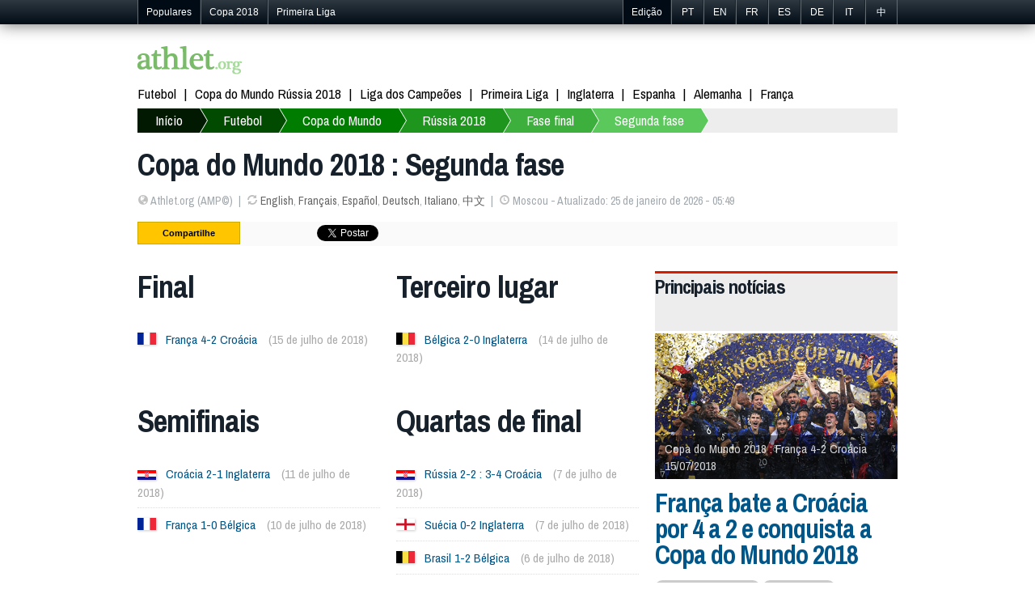

--- FILE ---
content_type: text/html; charset=utf-8
request_url: https://pt.athlet.org/futebol/copa-do-mundo/2018/fase-final/segunda-fase
body_size: 4829
content:
<!doctype html><html itemscope="1" itemtype="http://schema.org/WebPage">

<head>

<meta http-equiv="Content-Type" content="text/html; charset=UTF-8">
<link rel="shortcut icon" type="image/x-icon" href="/jdd/public/images/athlet/favicon.png" />
<title>Copa do Mundo 2018 : Segunda fase | Futebol | Athlet.org</title>
<meta name="keywords" content="esportes,futebol, fórmula 1, F1, MMA, UFC, vôlei, basquete, tênis, olimpíadas de Rio 2016, radicais, Belas da Torcida, esportes olímpicos">
<meta name="description" content="Calendário e resultados da fase final da Copa do Mundo 2018 (Segunda fase): seleções, jogo ao vivo, análise das seleções, estatísticas, resultados, fotos e vídeos. Último resultado: França bate a Croácia por 4 a 2 e conquista a Copa do Mundo 2018 (15 de julho de 2018).">
<link rel="stylesheet" href="https://athlet.org/jdd/public/include/dn_athlet2014.css" type="text/css">
<meta property="og:title" content="Copa do Mundo 2018 : Segunda fase"/>
<meta property="og:description" content="Calendário e resultados da fase final da Copa do Mundo 2018 (Segunda fase): seleções, jogo ao vivo, análise das seleções, estatísticas, resultados, fotos e vídeos. Último resultado: França bate a Croácia por 4 a 2 e conquista a Copa do Mundo 2018 (15 de julho de 2018)."/>
<meta property="og:type" content="article" />
<meta property="og:url" content="https://pt.athlet.org/futebol/copa-do-mundo/2018/fase-final/segunda-fase" />
<link rel="alternate" hreflang="en" href="https://athlet.org/football/world-cup/2018/finals/second-stage" />
<link rel="alternate" hreflang="fr" href="https://fr.athlet.org/football/coupe-du-monde/2018/phase-finale/second-tour" />
<link rel="alternate" hreflang="es" href="https://es.athlet.org/futbol/mundial/2018/fase-final/segunda-fase" />
<link rel="alternate" hreflang="de" href="https://de.athlet.org/fussball/wm/2018/endrunde/finalrunde" />
<link rel="alternate" hreflang="it" href="https://it.athlet.org/calcio/mondiali/2018/fase-finale/seconda-fase" />
<link rel="alternate" hreflang="pt" href="https://pt.athlet.org/futebol/copa-do-mundo/2018/fase-final/segunda-fase" />
<link rel="alternate" hreflang="cn" href="https://cn.athlet.org/zuqiu/shijiebei/2018/juesaiquan/taotaisai" />
<meta rel="canonical" href="https://pt.athlet.org/futebol/copa-do-mundo/2018/fase-final/segunda-fase" />


<script async src="//pagead2.googlesyndication.com/pagead/js/adsbygoogle.js"></script>
<script>
  (adsbygoogle = window.adsbygoogle || []).push({
    google_ad_client: "ca-pub-1713074197586375",
    enable_page_level_ads: true
  });
</script>

<link href='https://fonts.googleapis.com/css?family=Archivo+Narrow:700italic,700,400,400italic' rel='stylesheet' type='text/css'>
<meta name="viewport" content="width=device-width; initial-scale=1.0">
<meta name="google-site-verification" content="JWQiZEgImRjf3iJe05NhNz3sEOE4Be3tbZOMdRn9dq4" />
<link rel="publisher" href="https://plus.google.com/+AthletOrgSport"/>
<link rel="dns-prefetch" href="https://athlet.org" />
<link rel="dns-prefetch" href="https://fr.athlet.org" />
<link rel="dns-prefetch" href="https://es.athlet.org" />
<link rel="dns-prefetch" href="https://de.athlet.org" />
<link rel="dns-prefetch" href="https://it.athlet.org" />
<link rel="dns-prefetch" href="https://pt.athlet.org" />
<link rel="dns-prefetch" href="https://cn.athlet.org" />
<meta property="article:author" content="https://www.facebook.com/AthletOrg" />
<meta property="article:publisher" content="https://www.facebook.com/AthletOrg" />
<link rel="apple-touch-icon" href="http://athlet.org/jdd/public/images/athlet/icons/apple-touch-icon.png">
<link rel="apple-touch-icon" sizes="57x57" href="http://athlet.org/jdd/public/images/athlet/icons/apple-touch-icon-57x57.png" />
<link rel="apple-touch-icon" sizes="72x72" href="http://athlet.org/jdd/public/images/athlet/icons/apple-touch-icon-72x72.png" />
<link rel="apple-touch-icon" sizes="76x76" href="http://athlet.org/jdd/public/images/athlet/icons/apple-touch-icon-76x76.png" />
<link rel="apple-touch-icon" sizes="114x114" href="http://athlet.org/jdd/public/images/athlet/icons/apple-touch-icon-114x114.png" />
<link rel="apple-touch-icon" sizes="120x120" href="http://athlet.org/jdd/public/images/athlet/icons/apple-touch-icon-120x120.png" />
<link rel="apple-touch-icon" sizes="144x144" href="http://athlet.org/jdd/public/images/athlet/icons/apple-touch-icon-144x144.png" />
<link rel="apple-touch-icon" sizes="152x152" href="http://athlet.org/jdd/public/images/athlet/icons/apple-touch-icon-152x152.png" />
</head>

<body>

<script type="text/javascript" src="/jdd/public/documents/js/tappable.js"></script>
<script type="text/javascript" src="/jdd/public/documents/js/tappable-athlet.js"></script>

<div id="navbar"><div id="navbar-wrap"><ul class="trends">
	<li id="trendsTap">Populares<div id="trendsButton"></div></li>
	<li class="trendsOption"><a href="https://pt.athlet.org/futebol/copa-do-mundo/2018">Copa 2018</a></li>
	<li class="trendsOption"><a href="https://pt.athlet.org/futebol/primeira-liga/2017-2018">Primeira Liga</a></li>
</ul>
<ul class="editions">
	<li id="editionsTap">Edição<div id="editionsButton"></div></li>
	<li class="editionsOption"><a href="https://pt.athlet.org" title="Português">PT</a></li>
	<li class="editionsOption"><a href="https://athlet.org" title="English">EN</a></li>
	<li class="editionsOption"><a href="https://fr.athlet.org" title="Français">FR</a></li>
	<li class="editionsOption"><a href="https://es.athlet.org" title="Español">ES</a></li>
	<li class="editionsOption"><a href="https://de.athlet.org" title="Deutsch">DE</a></li>
	<li class="editionsOption"><a href="https://it.athlet.org" title="Italiano">IT</a></li>
	<li class="editionsOption"><a href="https://cn.athlet.org" title="中文">中</a></li>
</ul></div></div>

<div id="page-wrap">

	<div id="google"></div>
	<div id="top"><a href="https://pt.athlet.org" title="Início :: Notícias esportivas e resultados ao vivo" class="logo"><img src="/jdd/public/images/athlet/logo.png" /></a>

<!-- Facebook Code -->
<div id="fb-root"></div>
<script>(function(d, s, id) {
  var js, fjs = d.getElementsByTagName(s)[0];
  if (d.getElementById(id)) return;
  js = d.createElement(s); js.id = id;
  js.src = "//connect.facebook.net/pt_BR/sdk.js#xfbml=1&version=v2.0";
  fjs.parentNode.insertBefore(js, fjs);
}(document, 'script', 'facebook-jssdk'));</script>
<!-- Google Code -->
<script src="https://apis.google.com/js/platform.js" async defer>{lang: 'pt-BR'}</script>

<ul class="top-social">
<li><div class="fb-like" data-href="https://www.facebook.com/AthletOrg" data-layout="button_count" data-action="like" data-show-faces="true" data-share="false"></div></li>
<li><div class="g-follow" data-annotation="bubble" data-height="20" data-href="//plus.google.com/+AthletOrgSport" data-rel="publisher"></div></li>
</ul></div>
	<nav id="menu"><ul>
	<li><a href="https://pt.athlet.org/futebol">Futebol</a></li>
	<li><a href="https://pt.athlet.org/futebol/copa-do-mundo/2018">Copa do Mundo Rússia 2018</a></li>
	<li><a href="https://pt.athlet.org/futebol/liga-dos-campeoes/2017-2018">Liga dos Campeões</a></li>
	<li><a href="https://pt.athlet.org/futebol/primeira-liga/2017-2018">Primeira Liga</a></li>
	<li><a href="https://pt.athlet.org/futebol/premier-league/2017-2018">Inglaterra</a></li>
	<li><a href="https://pt.athlet.org/futebol/liga/2017-2018">Espanha</a></li>
	<li><a href="https://pt.athlet.org/futebol/bundesliga/2017-2018">Alemanha</a></li>
	<li><a href="https://pt.athlet.org/futebol/ligue-1/2017-2018">França</a></li>
</ul></nav>
	<nav id="breadcrumb"><div id="breadcrumbButton"></div><ul><li><a href="https://pt.athlet.org">Início</a></li><li><a href="https://pt.athlet.org/futebol">Futebol</a></li><li><a href="https://pt.athlet.org/futebol/copa-do-mundo">Copa do Mundo</a></li><li><a href="https://pt.athlet.org/futebol/copa-do-mundo/2018">Rússia 2018</a></li><li><a href="https://pt.athlet.org/futebol/copa-do-mundo/2018/fase-final">Fase final</a></li><li><a href="https://pt.athlet.org/futebol/copa-do-mundo/2018/fase-final/segunda-fase">Segunda fase</a></li></ul></nav>
	<article>
<header>
	<h1>Copa do Mundo 2018 : Segunda fase</h1>
	<ul><li><span class="icon-globe opacitylight"></span> Athlet.org (AMP©)</li><li><span class="icon-refresh opacitylight"></span> <a href="https://athlet.org/football/world-cup/2018/finals/second-stage">English</a>, <a href="https://fr.athlet.org/football/coupe-du-monde/2018/phase-finale/second-tour">Français</a>, <a href="https://es.athlet.org/futbol/mundial/2018/fase-final/segunda-fase">Español</a>, <a href="https://de.athlet.org/fussball/wm/2018/endrunde/finalrunde">Deutsch</a>, <a href="https://it.athlet.org/calcio/mondiali/2018/fase-finale/seconda-fase">Italiano</a>, <a href="https://cn.athlet.org/zuqiu/shijiebei/2018/juesaiquan/taotaisai">中文</a></li><li><span class="icon-time opacitylight"></span> Moscou - Atualizado: 25 de janeiro de 2026 - 05:49</li></ul>
	<div id="share"><ul>

<li>Compartilhe</li>

<li class="facebook">
	<div class="fb-like" data-layout="button_count" data-action="like" data-show-faces="false" data-share="true"></div>
	</li>

<li class="google">
	<div class="g-plusone" data-size="medium" data-annotation="none"></div>
	<div class="g-plus" data-action="share" data-annotation="bubble"></div>
	</li>

<li class="twitter"><a href="https://twitter.com/share" class="twitter-share-button" data-url="http://pt.athlet.org/futebol/copa-do-mundo/2018/fase-final/segunda-fase" data-text="RT" data-count="horizontal" data-lang="pt_BR">Tweeter</a>
<script async>!function(d,s,id){var js,fjs=d.getElementsByTagName(s)[0];if(!d.getElementById(id)){js=d.createElement(s);js.id=id;js.src="//platform.twitter.com/widgets.js";fjs.parentNode.insertBefore(js,fjs);}}(document,"script","twitter-wjs");</script></li>

<li class="linkedin"><script src="//platform.linkedin.com/in.js" type="text/javascript" async></script>
<script type="IN/Share" data-counter="right"></script></li>

<li class="stumble"><su:badge layout="4"></su:badge>
<script type="text/javascript" async>
  (function() {
    var li = document.createElement('script'); li.type = 'text/javascript'; li.async = true;
    li.src = 'https://platform.stumbleupon.com/1/widgets.js';
    var s = document.getElementsByTagName('script')[0]; s.parentNode.insertBefore(li, s);
  })();
</script></li>

</ul></div>
</header>

<link rel="stylesheet" href="/jdd/public/documents/css/athlet-football.css" type="text/css">

<div id="football"><div class="group"><div class="col1"><section class="games knockout"><header><h1>Final</h1></header><ul><li><span class="flag"><img src="https://athlet.org/jdd/public/documents/athlet/football/teams/nation/23px/FRA.png"></img></span><a href="https://pt.athlet.org/futebol/copa-do-mundo/2018/fase-final/segunda-fase/2018-07-15-franca-croacia.html">França 4-2 Croácia</a> <time datetime="2018-07-15">(15 de julho de 2018)</time></li></ul></section><section class="games knockout"><header><h1>Terceiro lugar</h1></header><ul><li><span class="flag"><img src="https://athlet.org/jdd/public/documents/athlet/football/teams/nation/23px/BEL.png"></img></span><a href="https://pt.athlet.org/futebol/copa-do-mundo/2018/fase-final/segunda-fase/2018-07-14-belgica-inglaterra.html">Bélgica 2-0 Inglaterra</a> <time datetime="2018-07-14">(14 de julho de 2018)</time></li></ul></section><section class="games knockout"><header><h1>Semifinais</h1></header><ul><li><span class="flag"><img src="https://athlet.org/jdd/public/documents/athlet/football/teams/nation/23px/CRO.png"></img></span><a href="https://pt.athlet.org/futebol/copa-do-mundo/2018/fase-final/segunda-fase/2018-07-11-croacia-inglaterra.html">Croácia 2-1 Inglaterra</a> <time datetime="2018-07-11">(11 de julho de 2018)</time></li><li><span class="flag"><img src="https://athlet.org/jdd/public/documents/athlet/football/teams/nation/23px/FRA.png"></img></span><a href="https://pt.athlet.org/futebol/copa-do-mundo/2018/fase-final/segunda-fase/2018-07-10-franca-belgica.html">França 1-0 Bélgica</a> <time datetime="2018-07-10">(10 de julho de 2018)</time></li></ul></section><section class="games knockout"><header><h1>Quartas de final</h1></header><ul><li><span class="flag"><img src="https://athlet.org/jdd/public/documents/athlet/football/teams/nation/23px/CRO.png"></img></span><a href="https://pt.athlet.org/futebol/copa-do-mundo/2018/fase-final/segunda-fase/2018-07-07-russia-croacia.html">Rússia 2-2 : 3-4 Croácia</a> <time datetime="2018-07-07">(7 de julho de 2018)</time></li><li><span class="flag"><img src="https://athlet.org/jdd/public/documents/athlet/football/teams/nation/23px/ENG.png"></img></span><a href="https://pt.athlet.org/futebol/copa-do-mundo/2018/fase-final/segunda-fase/2018-07-07-suecia-inglaterra.html">Suécia 0-2 Inglaterra</a> <time datetime="2018-07-07">(7 de julho de 2018)</time></li><li><span class="flag"><img src="https://athlet.org/jdd/public/documents/athlet/football/teams/nation/23px/BEL.png"></img></span><a href="https://pt.athlet.org/futebol/copa-do-mundo/2018/fase-final/segunda-fase/2018-07-06-brasil-belgica.html">Brasil 1-2 Bélgica</a> <time datetime="2018-07-06">(6 de julho de 2018)</time></li><li><span class="flag"><img src="https://athlet.org/jdd/public/documents/athlet/football/teams/nation/23px/FRA.png"></img></span><a href="https://pt.athlet.org/futebol/copa-do-mundo/2018/fase-final/segunda-fase/2018-07-06-uruguai-franca.html">Uruguai 0-2 França</a> <time datetime="2018-07-06">(6 de julho de 2018)</time></li></ul></section><section class="games knockout"><header><h1>Oitavas de final</h1></header><ul><li><span class="flag"><img src="https://athlet.org/jdd/public/documents/athlet/football/teams/nation/23px/ENG.png"></img></span><a href="https://pt.athlet.org/futebol/copa-do-mundo/2018/fase-final/segunda-fase/2018-07-03-colombia-inglaterra.html">Colômbia 1-1 : 3-4 Inglaterra</a> <time datetime="2018-07-03">(3 de julho de 2018)</time></li><li><span class="flag"><img src="https://athlet.org/jdd/public/documents/athlet/football/teams/nation/23px/SWE.png"></img></span><a href="https://pt.athlet.org/futebol/copa-do-mundo/2018/fase-final/segunda-fase/2018-07-03-suecia-suica.html">Suécia 1-0 Suíça</a> <time datetime="2018-07-03">(3 de julho de 2018)</time></li><li><span class="flag"><img src="https://athlet.org/jdd/public/documents/athlet/football/teams/nation/23px/BEL.png"></img></span><a href="https://pt.athlet.org/futebol/copa-do-mundo/2018/fase-final/segunda-fase/2018-07-02-belgica-japao.html">Bélgica 3-2 Japão</a> <time datetime="2018-07-02">(2 de julho de 2018)</time></li><li><span class="flag"><img src="https://athlet.org/jdd/public/documents/athlet/football/teams/nation/23px/BRA.png"></img></span><a href="https://pt.athlet.org/futebol/copa-do-mundo/2018/fase-final/segunda-fase/2018-07-02-brasil-mexico.html">Brasil 2-0 México</a> <time datetime="2018-07-02">(2 de julho de 2018)</time></li><li><span class="flag"><img src="https://athlet.org/jdd/public/documents/athlet/football/teams/nation/23px/CRO.png"></img></span><a href="https://pt.athlet.org/futebol/copa-do-mundo/2018/fase-final/segunda-fase/2018-07-01-croacia-dinamarca.html">Croácia 1-1 : 3-2 Dinamarca</a> <time datetime="2018-07-01">(1 de julho de 2018)</time></li><li><span class="flag"><img src="https://athlet.org/jdd/public/documents/athlet/football/teams/nation/23px/RUS.png"></img></span><a href="https://pt.athlet.org/futebol/copa-do-mundo/2018/fase-final/segunda-fase/2018-07-01-espanha-russia.html">Espanha 1-1 : 3-4 Rússia</a> <time datetime="2018-07-01">(1 de julho de 2018)</time></li><li><span class="flag"><img src="https://athlet.org/jdd/public/documents/athlet/football/teams/nation/23px/URU.png"></img></span><a href="https://pt.athlet.org/futebol/copa-do-mundo/2018/fase-final/segunda-fase/2018-06-30-uruguai-portugal.html">Uruguai 2-1 Portugal</a> <time datetime="2018-06-30">(30 de junho de 2018)</time></li><li><span class="flag"><img src="https://athlet.org/jdd/public/documents/athlet/football/teams/nation/23px/FRA.png"></img></span><a href="https://pt.athlet.org/futebol/copa-do-mundo/2018/fase-final/segunda-fase/2018-06-30-franca-argentina.html">França 4-3 Argentina</a> <time datetime="2018-06-30">(30 de junho de 2018)</time></li></ul></section><p class="id">2283</p></div><div class="col2"><section class="headlines"><h1>Principais notícias</h1><section class="main"><article class="headline"><a href="https://pt.athlet.org/futebol/copa-do-mundo/2018/fase-final/segunda-fase/2018-07-15-franca-croacia.html"><figure><img src="https://athlet.org/jdd/public/documents/athlet/football/games/460x276/64541.jpg" title="Copa do Mundo 2018 : França - Croácia" alt="Copa do Mundo 2018 : França - Croácia"></img><figcaption>Copa do Mundo 2018 : França 4-2 Croácia 15/07/2018</figcaption></figure></a><header><h1><a href="https://pt.athlet.org/futebol/copa-do-mundo/2018/fase-final/segunda-fase/2018-07-15-franca-croacia.html">França bate a Croácia por 4 a 2 e conquista a Copa do Mundo 2018</a></h1></header><ul class="tags"><li><a href="https://pt.athlet.org/futebol/copa-do-mundo/2018" title="Copa do Mundo da FIFA de 2018">Copa do Mundo 2018</a></li><li><a href="https://pt.athlet.org/futebol/copa-do-mundo/2018/fase-final/segunda-fase" title="Copa do Mundo da FIFA 2018 fase final : Segunda fase">Segunda fase</a></li></ul><p>MOSCOU, 15 de julho de 2018 / AMP — Rússia 2018: A seleção francesa sagrou-se campeã do mundo após vencer a Croácia na final, por 4 a 2 (2 a 1 no primeiro tempo), on domingo night at the o Estádio Olímpico Lujniki in Moscou.</p></article></section></section></div></div><div>

<div id="googleResponsive">
<script async src="https://pagead2.googlesyndication.com/pagead/js/adsbygoogle.js"></script>
<!-- Athlet Responsive -->
<ins class="adsbygoogle"
     style="display:block"
     data-ad-client="ca-pub-5089565781940991"
     data-ad-slot="6810962081"
     data-ad-format="auto"
     data-full-width-responsive="true"></ins>
<script>
     (adsbygoogle = window.adsbygoogle || []).push({});
</script>
</div>

<div id="disqus_thread" style="margin-top:40px; clear:both; "></div>
<script type="text/javascript">
var disqus_shortname = 'athletpt';
(function() {
  var dsq = document.createElement('script'); dsq.type = 'text/javascript'; dsq.async = true;
  dsq.src = '//' + disqus_shortname + '.disqus.com/embed.js';
  (document.getElementsByTagName('head')[0] || document.getElementsByTagName('body')[0]).appendChild(dsq);
})();
</script>
<noscript>Please enable JavaScript to view comments.</noscript>
</article>
	<nav id="bottom"><section class="column"><h3>Destaque</h3><ul>
	<li><a href="https://pt.athlet.org">Notícias</a></li>
	<li><a href="https://pt.athlet.org/futbol">Futebol internacional</a></li>
</ul></section>

<section class="column"><h3>Fútbol</h3><ul>
	<li>Copa do Mundo de Futebol</li>
	<li><a href="https://pt.athlet.org/futebol/copa-do-mundo/2018">Rússia 2018</a></li>
	<li><a href="https://pt.athlet.org/futebol/copa-do-mundo/2014">Brasil 2014</a></li>
	<li><a href="https://pt.athlet.org/futebol/copa-do-mundo/2014">Africa do Sul 2010</a></li>
	<li>Euro</li>
	<li><a href="https://pt.athlet.org/futebol/euro/2016">França 2016</a></li>
	<li><a href="https://pt.athlet.org/futebol/euro/2012">Polônia e Ucrânia 2012</a></li>
</ul></section>


<section class="column"><h3>Mapa do site</h3><ul>
	<li><a href="https://athlet.org/contact">Anuncie na Athlet.org</a></li>
	<li><a href="https://athlet.org/contact">Contato</a></li>
</ul></section>

<div class="sub1">© 2015-2016 Athlet (Edição portuguesa) Todos os direitos reservados l Contrato do usuário | Privacidade | Política de comentário | Sobre nós</div>
<div class="sub2">Athlet™ Esportes - O melhor conteúdo esportivo. Leia as últimas notícias esportivas sobre futebol, fórmula 1, MMA, UFC, vôlei, basquete, NBA, tênis, olimpíadas de Rio 2016, atletismo, ginástica, natação, velocidade, automobilismo, NFL, radicais et mais.</div></nav>

</div>

<script>
  (function(i,s,o,g,r,a,m){i['GoogleAnalyticsObject']=r;i[r]=i[r]||function(){
  (i[r].q=i[r].q||[]).push(arguments)},i[r].l=1*new Date();a=s.createElement(o),
  m=s.getElementsByTagName(o)[0];a.async=1;a.src=g;m.parentNode.insertBefore(a,m)
  })(window,document,'script','//www.google-analytics.com/analytics.js','ga');

  ga('create', 'UA-48307092-1', 'athlet.org');
  ga('send', 'pageview');

</script>

</body>
</html><center><small>page served in 0.059s (2,3)</small></center>

--- FILE ---
content_type: text/html; charset=utf-8
request_url: https://accounts.google.com/o/oauth2/postmessageRelay?parent=https%3A%2F%2Fpt.athlet.org&jsh=m%3B%2F_%2Fscs%2Fabc-static%2F_%2Fjs%2Fk%3Dgapi.lb.en.2kN9-TZiXrM.O%2Fd%3D1%2Frs%3DAHpOoo_B4hu0FeWRuWHfxnZ3V0WubwN7Qw%2Fm%3D__features__
body_size: 163
content:
<!DOCTYPE html><html><head><title></title><meta http-equiv="content-type" content="text/html; charset=utf-8"><meta http-equiv="X-UA-Compatible" content="IE=edge"><meta name="viewport" content="width=device-width, initial-scale=1, minimum-scale=1, maximum-scale=1, user-scalable=0"><script src='https://ssl.gstatic.com/accounts/o/2580342461-postmessagerelay.js' nonce="SC9MYFaeOf7JwBOcM82K6Q"></script></head><body><script type="text/javascript" src="https://apis.google.com/js/rpc:shindig_random.js?onload=init" nonce="SC9MYFaeOf7JwBOcM82K6Q"></script></body></html>

--- FILE ---
content_type: text/html; charset=utf-8
request_url: https://www.google.com/recaptcha/api2/aframe
body_size: 267
content:
<!DOCTYPE HTML><html><head><meta http-equiv="content-type" content="text/html; charset=UTF-8"></head><body><script nonce="fWesPsQsulOgQjIIbXlHDQ">/** Anti-fraud and anti-abuse applications only. See google.com/recaptcha */ try{var clients={'sodar':'https://pagead2.googlesyndication.com/pagead/sodar?'};window.addEventListener("message",function(a){try{if(a.source===window.parent){var b=JSON.parse(a.data);var c=clients[b['id']];if(c){var d=document.createElement('img');d.src=c+b['params']+'&rc='+(localStorage.getItem("rc::a")?sessionStorage.getItem("rc::b"):"");window.document.body.appendChild(d);sessionStorage.setItem("rc::e",parseInt(sessionStorage.getItem("rc::e")||0)+1);localStorage.setItem("rc::h",'1769309365673');}}}catch(b){}});window.parent.postMessage("_grecaptcha_ready", "*");}catch(b){}</script></body></html>